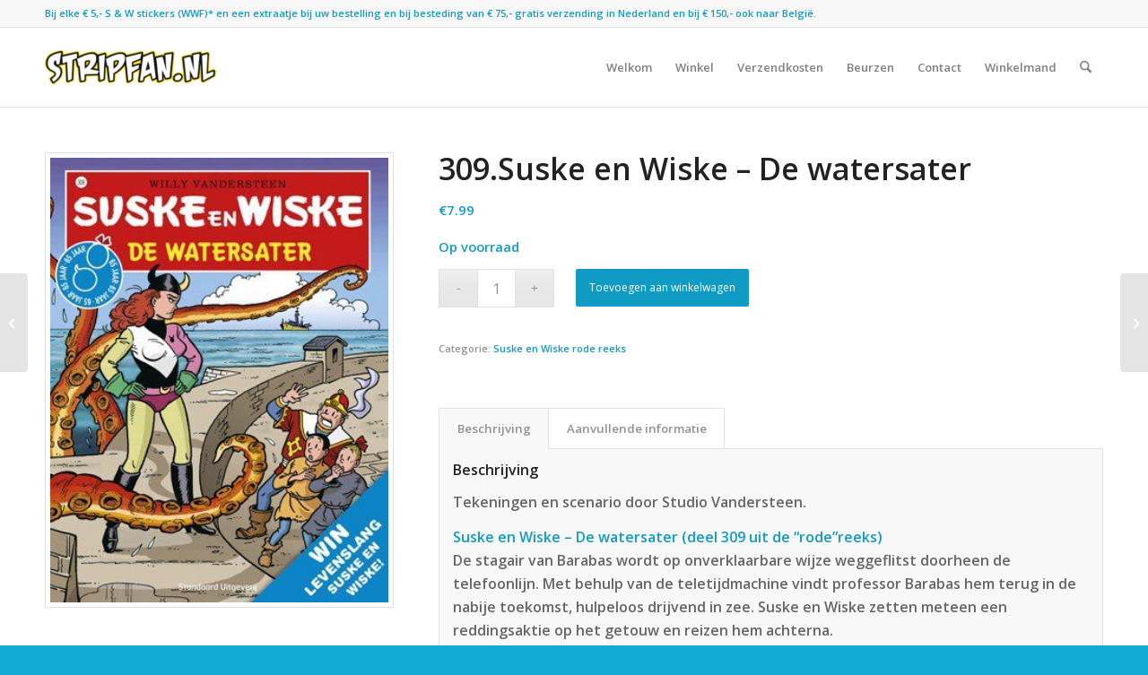

--- FILE ---
content_type: text/html; charset=UTF-8
request_url: https://www.stripfan.nl/product/309-suske-en-wiske-de-watersater/
body_size: 14419
content:
<!DOCTYPE html>
<html lang="nl-NL" class="html_stretched responsive av-preloader-disabled  html_header_top html_logo_left html_main_nav_header html_menu_right html_slim html_header_sticky html_header_shrinking html_header_topbar_active html_mobile_menu_phone html_header_searchicon html_content_align_center html_header_unstick_top_disabled html_header_stretch_disabled html_av-overlay-side html_av-overlay-side-classic html_av-submenu-noclone html_entry_id_2619 av-cookies-no-cookie-consent av-no-preview av-default-lightbox html_text_menu_active av-mobile-menu-switch-default">
<head>
<meta charset="UTF-8" />
<meta name="robots" content="index, follow" />


<!-- mobile setting -->
<meta name="viewport" content="width=device-width, initial-scale=1">

<!-- Scripts/CSS and wp_head hook -->
<title>309.Suske en Wiske &#8211; De watersater &#8211; Stripfan</title>
<meta name='robots' content='max-image-preview:large' />
<style type="text/css">@font-face { font-family: 'star'; src: url('https://www.stripfan.nl/wp-content/plugins/woocommerce/assets/fonts/star.eot'); src: url('https://www.stripfan.nl/wp-content/plugins/woocommerce/assets/fonts/star.eot?#iefix') format('embedded-opentype'), 	  url('https://www.stripfan.nl/wp-content/plugins/woocommerce/assets/fonts/star.woff') format('woff'), 	  url('https://www.stripfan.nl/wp-content/plugins/woocommerce/assets/fonts/star.ttf') format('truetype'), 	  url('https://www.stripfan.nl/wp-content/plugins/woocommerce/assets/fonts/star.svg#star') format('svg'); font-weight: normal; font-style: normal;  } @font-face { font-family: 'WooCommerce'; src: url('https://www.stripfan.nl/wp-content/plugins/woocommerce/assets/fonts/WooCommerce.eot'); src: url('https://www.stripfan.nl/wp-content/plugins/woocommerce/assets/fonts/WooCommerce.eot?#iefix') format('embedded-opentype'), 	  url('https://www.stripfan.nl/wp-content/plugins/woocommerce/assets/fonts/WooCommerce.woff') format('woff'), 	  url('https://www.stripfan.nl/wp-content/plugins/woocommerce/assets/fonts/WooCommerce.ttf') format('truetype'), 	  url('https://www.stripfan.nl/wp-content/plugins/woocommerce/assets/fonts/WooCommerce.svg#WooCommerce') format('svg'); font-weight: normal; font-style: normal;  } </style><link rel="alternate" type="application/rss+xml" title="Stripfan &raquo; feed" href="https://www.stripfan.nl/feed/" />
<link rel="alternate" type="application/rss+xml" title="Stripfan &raquo; reacties feed" href="https://www.stripfan.nl/comments/feed/" />
<link rel="alternate" title="oEmbed (JSON)" type="application/json+oembed" href="https://www.stripfan.nl/wp-json/oembed/1.0/embed?url=https%3A%2F%2Fwww.stripfan.nl%2Fproduct%2F309-suske-en-wiske-de-watersater%2F" />
<link rel="alternate" title="oEmbed (XML)" type="text/xml+oembed" href="https://www.stripfan.nl/wp-json/oembed/1.0/embed?url=https%3A%2F%2Fwww.stripfan.nl%2Fproduct%2F309-suske-en-wiske-de-watersater%2F&#038;format=xml" />
		<!-- This site uses the Google Analytics by ExactMetrics plugin v8.11.1 - Using Analytics tracking - https://www.exactmetrics.com/ -->
		<!-- Opmerking: ExactMetrics is momenteel niet geconfigureerd op deze site. De site eigenaar moet authenticeren met Google Analytics in de ExactMetrics instellingen scherm. -->
					<!-- No tracking code set -->
				<!-- / Google Analytics by ExactMetrics -->
		<style id='wp-img-auto-sizes-contain-inline-css' type='text/css'>
img:is([sizes=auto i],[sizes^="auto," i]){contain-intrinsic-size:3000px 1500px}
/*# sourceURL=wp-img-auto-sizes-contain-inline-css */
</style>
<style id='woocommerce-inline-inline-css' type='text/css'>
.woocommerce form .form-row .required { visibility: visible; }
/*# sourceURL=woocommerce-inline-inline-css */
</style>
<link rel='stylesheet' id='mollie-applepaydirect-css' href='https://www.stripfan.nl/wp-content/plugins/mollie-payments-for-woocommerce/public/css/mollie-applepaydirect.min.css?ver=1768824837' type='text/css' media='screen' />
<link rel='stylesheet' id='avia-merged-styles-css' href='https://www.stripfan.nl/wp-content/uploads/dynamic_avia/avia-merged-styles-10ebcf59077e1639ffd7e2fa554f7d20---69724aad7adc8.css' type='text/css' media='all' />
<script type="text/javascript" src="https://www.stripfan.nl/wp-includes/js/jquery/jquery.min.js?ver=3.7.1" id="jquery-core-js"></script>
<script type="text/javascript" src="https://www.stripfan.nl/wp-includes/js/jquery/jquery-migrate.min.js?ver=3.4.1" id="jquery-migrate-js"></script>
<script type="text/javascript" src="https://www.stripfan.nl/wp-content/plugins/woocommerce/assets/js/js-cookie/js.cookie.min.js?ver=2.1.4-wc.10.4.3" id="wc-js-cookie-js" defer="defer" data-wp-strategy="defer"></script>
<script type="text/javascript" id="wc-cart-fragments-js-extra">
/* <![CDATA[ */
var wc_cart_fragments_params = {"ajax_url":"/wp-admin/admin-ajax.php","wc_ajax_url":"/?wc-ajax=%%endpoint%%","cart_hash_key":"wc_cart_hash_cf00eb2799cc39601ab0a4f27002e42c","fragment_name":"wc_fragments_cf00eb2799cc39601ab0a4f27002e42c","request_timeout":"5000"};
//# sourceURL=wc-cart-fragments-js-extra
/* ]]> */
</script>
<script type="text/javascript" src="https://www.stripfan.nl/wp-content/plugins/woocommerce/assets/js/frontend/cart-fragments.min.js?ver=10.4.3" id="wc-cart-fragments-js" defer="defer" data-wp-strategy="defer"></script>
<script type="text/javascript" src="https://www.stripfan.nl/wp-content/plugins/woocommerce/assets/js/jquery-blockui/jquery.blockUI.min.js?ver=2.7.0-wc.10.4.3" id="wc-jquery-blockui-js" defer="defer" data-wp-strategy="defer"></script>
<script type="text/javascript" id="wc-add-to-cart-js-extra">
/* <![CDATA[ */
var wc_add_to_cart_params = {"ajax_url":"/wp-admin/admin-ajax.php","wc_ajax_url":"/?wc-ajax=%%endpoint%%","i18n_view_cart":"Bekijk winkelwagen","cart_url":"https://www.stripfan.nl/winkelmand/","is_cart":"","cart_redirect_after_add":"no"};
//# sourceURL=wc-add-to-cart-js-extra
/* ]]> */
</script>
<script type="text/javascript" src="https://www.stripfan.nl/wp-content/plugins/woocommerce/assets/js/frontend/add-to-cart.min.js?ver=10.4.3" id="wc-add-to-cart-js" defer="defer" data-wp-strategy="defer"></script>
<script type="text/javascript" id="wc-single-product-js-extra">
/* <![CDATA[ */
var wc_single_product_params = {"i18n_required_rating_text":"Selecteer een waardering","i18n_rating_options":["1 van de 5 sterren","2 van de 5 sterren","3 van de 5 sterren","4 van de 5 sterren","5 van de 5 sterren"],"i18n_product_gallery_trigger_text":"Afbeeldinggalerij in volledig scherm bekijken","review_rating_required":"yes","flexslider":{"rtl":false,"animation":"slide","smoothHeight":true,"directionNav":false,"controlNav":"thumbnails","slideshow":false,"animationSpeed":500,"animationLoop":false,"allowOneSlide":false},"zoom_enabled":"","zoom_options":[],"photoswipe_enabled":"","photoswipe_options":{"shareEl":false,"closeOnScroll":false,"history":false,"hideAnimationDuration":0,"showAnimationDuration":0},"flexslider_enabled":""};
//# sourceURL=wc-single-product-js-extra
/* ]]> */
</script>
<script type="text/javascript" src="https://www.stripfan.nl/wp-content/plugins/woocommerce/assets/js/frontend/single-product.min.js?ver=10.4.3" id="wc-single-product-js" defer="defer" data-wp-strategy="defer"></script>
<script type="text/javascript" id="woocommerce-js-extra">
/* <![CDATA[ */
var woocommerce_params = {"ajax_url":"/wp-admin/admin-ajax.php","wc_ajax_url":"/?wc-ajax=%%endpoint%%","i18n_password_show":"Wachtwoord weergeven","i18n_password_hide":"Wachtwoord verbergen"};
//# sourceURL=woocommerce-js-extra
/* ]]> */
</script>
<script type="text/javascript" src="https://www.stripfan.nl/wp-content/plugins/woocommerce/assets/js/frontend/woocommerce.min.js?ver=10.4.3" id="woocommerce-js" defer="defer" data-wp-strategy="defer"></script>
<script type="text/javascript" id="enhanced-ecommerce-google-analytics-js-extra">
/* <![CDATA[ */
var ConvAioGlobal = {"nonce":"e98aaca02e"};
//# sourceURL=enhanced-ecommerce-google-analytics-js-extra
/* ]]> */
</script>
<script data-cfasync="false" data-no-optimize="1" data-pagespeed-no-defer type="text/javascript" src="https://www.stripfan.nl/wp-content/plugins/enhanced-e-commerce-for-woocommerce-store/public/js/con-gtm-google-analytics.js?ver=7.2.15" id="enhanced-ecommerce-google-analytics-js"></script>
<script data-cfasync="false" data-no-optimize="1" data-pagespeed-no-defer type="text/javascript" id="enhanced-ecommerce-google-analytics-js-after">
/* <![CDATA[ */
tvc_smd={"tvc_wcv":"10.4.3","tvc_wpv":"6.9","tvc_eev":"7.2.15","tvc_sub_data":{"sub_id":"81641","cu_id":"66321","pl_id":"1","ga_tra_option":"","ga_property_id":"","ga_measurement_id":"","ga_ads_id":"","ga_gmc_id":"","ga_gmc_id_p":"","op_gtag_js":"0","op_en_e_t":"0","op_rm_t_t":"0","op_dy_rm_t_t":"0","op_li_ga_wi_ads":"0","gmc_is_product_sync":"0","gmc_is_site_verified":"0","gmc_is_domain_claim":"0","gmc_product_count":"0","fb_pixel_id":""}};
//# sourceURL=enhanced-ecommerce-google-analytics-js-after
/* ]]> */
</script>
<script type="text/javascript" src="https://www.stripfan.nl/wp-content/uploads/dynamic_avia/avia-head-scripts-4eef96767e7ec578c4dcc5eae96076c2---69724aad8e44f.js" id="avia-head-scripts-js"></script>
<link rel="https://api.w.org/" href="https://www.stripfan.nl/wp-json/" /><link rel="alternate" title="JSON" type="application/json" href="https://www.stripfan.nl/wp-json/wp/v2/product/2619" /><link rel="EditURI" type="application/rsd+xml" title="RSD" href="https://www.stripfan.nl/xmlrpc.php?rsd" />
<meta name="generator" content="WordPress 6.9" />
<meta name="generator" content="WooCommerce 10.4.3" />
<link rel="canonical" href="https://www.stripfan.nl/product/309-suske-en-wiske-de-watersater/" />
<link rel='shortlink' href='https://www.stripfan.nl/?p=2619' />


<!--[if lt IE 9]><script src="https://www.stripfan.nl/wp-content/themes/enfold/js/html5shiv.js"></script><![endif]--><link rel="profile" href="https://gmpg.org/xfn/11" />
<link rel="alternate" type="application/rss+xml" title="Stripfan RSS2 Feed" href="https://www.stripfan.nl/feed/" />
<link rel="pingback" href="https://www.stripfan.nl/xmlrpc.php" />
	<noscript><style>.woocommerce-product-gallery{ opacity: 1 !important; }</style></noscript>
	        <script data-cfasync="false" data-no-optimize="1" data-pagespeed-no-defer>
            var tvc_lc = 'EUR';
        </script>
        <script data-cfasync="false" data-no-optimize="1" data-pagespeed-no-defer>
            var tvc_lc = 'EUR';
        </script>
<script data-cfasync="false" data-pagespeed-no-defer>
      window.dataLayer = window.dataLayer || [];
      dataLayer.push({"event":"begin_datalayer","conv_track_email":"1","conv_track_phone":"1","conv_track_address":"1","conv_track_page_scroll":"1","conv_track_file_download":"1","conv_track_author":"1","conv_track_signup":"1","conv_track_signin":"1"});
    </script>    <!-- Google Tag Manager by Conversios-->
    <script>
      (function(w, d, s, l, i) {
        w[l] = w[l] || [];
        w[l].push({
          'gtm.start': new Date().getTime(),
          event: 'gtm.js'
        });
        var f = d.getElementsByTagName(s)[0],
          j = d.createElement(s),
          dl = l != 'dataLayer' ? '&l=' + l : '';
        j.async = true;
        j.src =
          'https://www.googletagmanager.com/gtm.js?id=' + i + dl;
        f.parentNode.insertBefore(j, f);
      })(window, document, 'script', 'dataLayer', 'GTM-K7X94DG');
    </script>
    <!-- End Google Tag Manager -->
      <script>
      (window.gaDevIds = window.gaDevIds || []).push('5CDcaG');
    </script>
          <script data-cfasync="false" data-no-optimize="1" data-pagespeed-no-defer>
            var tvc_lc = 'EUR';
        </script>
        <script data-cfasync="false" data-no-optimize="1" data-pagespeed-no-defer>
            var tvc_lc = 'EUR';
        </script>

<!-- To speed up the rendering and to display the site as fast as possible to the user we include some styles and scripts for above the fold content inline -->
<script type="text/javascript">'use strict';var avia_is_mobile=!1;if(/Android|webOS|iPhone|iPad|iPod|BlackBerry|IEMobile|Opera Mini/i.test(navigator.userAgent)&&'ontouchstart' in document.documentElement){avia_is_mobile=!0;document.documentElement.className+=' avia_mobile '}
else{document.documentElement.className+=' avia_desktop '};document.documentElement.className+=' js_active ';(function(){var e=['-webkit-','-moz-','-ms-',''],n='',o=!1,a=!1;for(var t in e){if(e[t]+'transform' in document.documentElement.style){o=!0;n=e[t]+'transform'};if(e[t]+'perspective' in document.documentElement.style){a=!0}};if(o){document.documentElement.className+=' avia_transform '};if(a){document.documentElement.className+=' avia_transform3d '};if(typeof document.getElementsByClassName=='function'&&typeof document.documentElement.getBoundingClientRect=='function'&&avia_is_mobile==!1){if(n&&window.innerHeight>0){setTimeout(function(){var e=0,o={},a=0,t=document.getElementsByClassName('av-parallax'),i=window.pageYOffset||document.documentElement.scrollTop;for(e=0;e<t.length;e++){t[e].style.top='0px';o=t[e].getBoundingClientRect();a=Math.ceil((window.innerHeight+i-o.top)*0.3);t[e].style[n]='translate(0px, '+a+'px)';t[e].style.top='auto';t[e].className+=' enabled-parallax '}},50)}}})();</script><style type="text/css">
		@font-face {font-family: 'entypo-fontello-enfold'; font-weight: normal; font-style: normal; font-display: auto;
		src: url('https://www.stripfan.nl/wp-content/themes/enfold/config-templatebuilder/avia-template-builder/assets/fonts/entypo-fontello-enfold/entypo-fontello-enfold.woff2') format('woff2'),
		url('https://www.stripfan.nl/wp-content/themes/enfold/config-templatebuilder/avia-template-builder/assets/fonts/entypo-fontello-enfold/entypo-fontello-enfold.woff') format('woff'),
		url('https://www.stripfan.nl/wp-content/themes/enfold/config-templatebuilder/avia-template-builder/assets/fonts/entypo-fontello-enfold/entypo-fontello-enfold.ttf') format('truetype'),
		url('https://www.stripfan.nl/wp-content/themes/enfold/config-templatebuilder/avia-template-builder/assets/fonts/entypo-fontello-enfold/entypo-fontello-enfold.svg#entypo-fontello-enfold') format('svg'),
		url('https://www.stripfan.nl/wp-content/themes/enfold/config-templatebuilder/avia-template-builder/assets/fonts/entypo-fontello-enfold/entypo-fontello-enfold.eot'),
		url('https://www.stripfan.nl/wp-content/themes/enfold/config-templatebuilder/avia-template-builder/assets/fonts/entypo-fontello-enfold/entypo-fontello-enfold.eot?#iefix') format('embedded-opentype');
		}

		#top .avia-font-entypo-fontello-enfold, body .avia-font-entypo-fontello-enfold, html body [data-av_iconfont='entypo-fontello-enfold']:before{ font-family: 'entypo-fontello-enfold'; }
		
		@font-face {font-family: 'entypo-fontello'; font-weight: normal; font-style: normal; font-display: auto;
		src: url('https://www.stripfan.nl/wp-content/themes/enfold/config-templatebuilder/avia-template-builder/assets/fonts/entypo-fontello/entypo-fontello.woff2') format('woff2'),
		url('https://www.stripfan.nl/wp-content/themes/enfold/config-templatebuilder/avia-template-builder/assets/fonts/entypo-fontello/entypo-fontello.woff') format('woff'),
		url('https://www.stripfan.nl/wp-content/themes/enfold/config-templatebuilder/avia-template-builder/assets/fonts/entypo-fontello/entypo-fontello.ttf') format('truetype'),
		url('https://www.stripfan.nl/wp-content/themes/enfold/config-templatebuilder/avia-template-builder/assets/fonts/entypo-fontello/entypo-fontello.svg#entypo-fontello') format('svg'),
		url('https://www.stripfan.nl/wp-content/themes/enfold/config-templatebuilder/avia-template-builder/assets/fonts/entypo-fontello/entypo-fontello.eot'),
		url('https://www.stripfan.nl/wp-content/themes/enfold/config-templatebuilder/avia-template-builder/assets/fonts/entypo-fontello/entypo-fontello.eot?#iefix') format('embedded-opentype');
		}

		#top .avia-font-entypo-fontello, body .avia-font-entypo-fontello, html body [data-av_iconfont='entypo-fontello']:before{ font-family: 'entypo-fontello'; }
		</style>

<!--
Debugging Info for Theme support: 

Theme: Enfold
Version: 7.1.3
Installed: enfold
AviaFramework Version: 5.6
AviaBuilder Version: 6.0
aviaElementManager Version: 1.0.1
ML:256-PU:57-PLA:19
WP:6.9
Compress: CSS:all theme files - JS:all theme files
Updates: disabled
PLAu:16
-->
<link rel='stylesheet' id='wc-blocks-style-css' href='https://www.stripfan.nl/wp-content/plugins/woocommerce/assets/client/blocks/wc-blocks.css?ver=wc-10.4.3' type='text/css' media='all' />
</head>

<body id="top" class="wp-singular product-template-default single single-product postid-2619 wp-theme-enfold stretched rtl_columns av-curtain-numeric open_sans  theme-enfold woocommerce woocommerce-page woocommerce-no-js post-type-product product_type-simple product_cat-suske-en-wiske-67-356 avia-responsive-images-support avia-woocommerce-30" itemscope="itemscope" itemtype="https://schema.org/WebPage" >

	    <!-- Google Tag Manager (noscript) conversios -->
    <noscript><iframe src="https://www.googletagmanager.com/ns.html?id=GTM-K7X94DG" height="0" width="0" style="display:none;visibility:hidden"></iframe></noscript>
    <!-- End Google Tag Manager (noscript) conversios -->
    
	<div id='wrap_all'>

	
<header id='header' class='all_colors header_color light_bg_color  av_header_top av_logo_left av_main_nav_header av_menu_right av_slim av_header_sticky av_header_shrinking av_header_stretch_disabled av_mobile_menu_phone av_header_searchicon av_header_unstick_top_disabled av_bottom_nav_disabled  av_alternate_logo_active av_header_border_disabled' aria-label="Header" data-av_shrink_factor='50' role="banner" itemscope="itemscope" itemtype="https://schema.org/WPHeader" >

		<div id='header_meta' class='container_wrap container_wrap_meta  av_phone_active_left av_extra_header_active av_entry_id_2619'>

			      <div class='container'>
			      <div class='phone-info '><div><strong> Bij elke € 5,- S & W stickers (WWF)* en een extraatje bij uw bestelling en bij besteding van € 75,- gratis verzending in Nederland en bij € 150,- ook naar België.<strong></div></div>			      </div>
		</div>

		<div  id='header_main' class='container_wrap container_wrap_logo'>

        <ul  class = 'menu-item cart_dropdown ' data-success='is toegevoegd aan de winkelwagen'><li class="cart_dropdown_first"><a class='cart_dropdown_link avia-svg-icon avia-font-svg_entypo-fontello' href='https://www.stripfan.nl/winkelmand/'><div class="av-cart-container" data-av_svg_icon='basket' data-av_iconset='svg_entypo-fontello'><svg version="1.1" xmlns="http://www.w3.org/2000/svg" width="29" height="32" viewBox="0 0 29 32" preserveAspectRatio="xMidYMid meet" aria-labelledby='av-svg-title-1' aria-describedby='av-svg-desc-1' role="graphics-symbol" aria-hidden="true">
<title id='av-svg-title-1'>Winkelwagen</title>
<desc id='av-svg-desc-1'>Winkelwagen</desc>
<path d="M4.8 27.2q0-1.28 0.96-2.24t2.24-0.96q1.344 0 2.272 0.96t0.928 2.24q0 1.344-0.928 2.272t-2.272 0.928q-1.28 0-2.24-0.928t-0.96-2.272zM20.8 27.2q0-1.28 0.96-2.24t2.24-0.96q1.344 0 2.272 0.96t0.928 2.24q0 1.344-0.928 2.272t-2.272 0.928q-1.28 0-2.24-0.928t-0.96-2.272zM10.496 19.648q-1.152 0.32-1.088 0.736t1.408 0.416h17.984v2.432q0 0.64-0.64 0.64h-20.928q-0.64 0-0.64-0.64v-2.432l-0.32-1.472-3.136-14.528h-3.136v-2.56q0-0.64 0.64-0.64h4.992q0.64 0 0.64 0.64v2.752h22.528v8.768q0 0.704-0.576 0.832z"></path>
</svg></div><span class='av-cart-counter '>0</span><span class="avia_hidden_link_text">Winkelwagen</span></a><!--<span class='cart_subtotal'><span class="woocommerce-Price-amount amount"><bdi><span class="woocommerce-Price-currencySymbol">&euro;</span>0.00</bdi></span></span>--><div class="dropdown_widget dropdown_widget_cart"><div class="avia-arrow"></div><div class="widget_shopping_cart_content"></div></div></li></ul><div class='container av-logo-container'><div class='inner-container'><span class='logo avia-standard-logo'><a href='https://www.stripfan.nl/' class='' aria-label='Stripfan' ><img src="https://www.stripfan.nl/wp-content/uploads/2020/10/stripfan-lofo-340-156-300x138.png" height="100" width="300" alt='Stripfan' title='' /></a></span><nav class='main_menu' data-selectname='Selecteer een pagina'  role="navigation" itemscope="itemscope" itemtype="https://schema.org/SiteNavigationElement" ><div class="avia-menu av-main-nav-wrap"><ul role="menu" class="menu av-main-nav" id="avia-menu"><li role="menuitem" id="menu-item-2837" class="menu-item menu-item-type-post_type menu-item-object-page menu-item-home menu-item-top-level menu-item-top-level-1"><a href="https://www.stripfan.nl/" itemprop="url" tabindex="0"><span class="avia-bullet"></span><span class="avia-menu-text">Welkom</span><span class="avia-menu-fx"><span class="avia-arrow-wrap"><span class="avia-arrow"></span></span></span></a></li>
<li role="menuitem" id="menu-item-6633" class="menu-item menu-item-type-post_type menu-item-object-page current_page_parent menu-item-top-level menu-item-top-level-2"><a href="https://www.stripfan.nl/winkel/" itemprop="url" tabindex="0"><span class="avia-bullet"></span><span class="avia-menu-text">Winkel</span><span class="avia-menu-fx"><span class="avia-arrow-wrap"><span class="avia-arrow"></span></span></span></a></li>
<li role="menuitem" id="menu-item-2838" class="menu-item menu-item-type-post_type menu-item-object-page menu-item-top-level menu-item-top-level-3"><a href="https://www.stripfan.nl/verzendkosten/" itemprop="url" tabindex="0"><span class="avia-bullet"></span><span class="avia-menu-text">Verzendkosten</span><span class="avia-menu-fx"><span class="avia-arrow-wrap"><span class="avia-arrow"></span></span></span></a></li>
<li role="menuitem" id="menu-item-2839" class="menu-item menu-item-type-post_type menu-item-object-page menu-item-top-level menu-item-top-level-4"><a href="https://www.stripfan.nl/beurzen/" itemprop="url" tabindex="0"><span class="avia-bullet"></span><span class="avia-menu-text">Beurzen</span><span class="avia-menu-fx"><span class="avia-arrow-wrap"><span class="avia-arrow"></span></span></span></a></li>
<li role="menuitem" id="menu-item-1952" class="menu-item menu-item-type-post_type menu-item-object-page menu-item-top-level menu-item-top-level-5"><a href="https://www.stripfan.nl/contact/" itemprop="url" tabindex="0"><span class="avia-bullet"></span><span class="avia-menu-text">Contact</span><span class="avia-menu-fx"><span class="avia-arrow-wrap"><span class="avia-arrow"></span></span></span></a></li>
<li role="menuitem" id="menu-item-2840" class="menu-item menu-item-type-post_type menu-item-object-page menu-item-top-level menu-item-top-level-6"><a href="https://www.stripfan.nl/winkelmand/" itemprop="url" tabindex="0"><span class="avia-bullet"></span><span class="avia-menu-text">Winkelmand</span><span class="avia-menu-fx"><span class="avia-arrow-wrap"><span class="avia-arrow"></span></span></span></a></li>
<li id="menu-item-search" class="noMobile menu-item menu-item-search-dropdown menu-item-avia-special" role="menuitem"><a class="avia-svg-icon avia-font-svg_entypo-fontello" aria-label="Zoek" href="?s=" rel="nofollow" title="Klik om het zoekinvoerveld te openen" data-avia-search-tooltip="
&lt;search&gt;
	&lt;form role=&quot;search&quot; action=&quot;https://www.stripfan.nl/&quot; id=&quot;searchform&quot; method=&quot;get&quot; class=&quot;&quot;&gt;
		&lt;div&gt;
&lt;span class=&#039;av_searchform_search avia-svg-icon avia-font-svg_entypo-fontello&#039; data-av_svg_icon=&#039;search&#039; data-av_iconset=&#039;svg_entypo-fontello&#039;&gt;&lt;svg version=&quot;1.1&quot; xmlns=&quot;http://www.w3.org/2000/svg&quot; width=&quot;25&quot; height=&quot;32&quot; viewBox=&quot;0 0 25 32&quot; preserveAspectRatio=&quot;xMidYMid meet&quot; aria-labelledby=&#039;av-svg-title-2&#039; aria-describedby=&#039;av-svg-desc-2&#039; role=&quot;graphics-symbol&quot; aria-hidden=&quot;true&quot;&gt;
&lt;title id=&#039;av-svg-title-2&#039;&gt;Search&lt;/title&gt;
&lt;desc id=&#039;av-svg-desc-2&#039;&gt;Search&lt;/desc&gt;
&lt;path d=&quot;M24.704 24.704q0.96 1.088 0.192 1.984l-1.472 1.472q-1.152 1.024-2.176 0l-6.080-6.080q-2.368 1.344-4.992 1.344-4.096 0-7.136-3.040t-3.040-7.136 2.88-7.008 6.976-2.912 7.168 3.040 3.072 7.136q0 2.816-1.472 5.184zM3.008 13.248q0 2.816 2.176 4.992t4.992 2.176 4.832-2.016 2.016-4.896q0-2.816-2.176-4.96t-4.992-2.144-4.832 2.016-2.016 4.832z&quot;&gt;&lt;/path&gt;
&lt;/svg&gt;&lt;/span&gt;			&lt;input type=&quot;submit&quot; value=&quot;&quot; id=&quot;searchsubmit&quot; class=&quot;button&quot; title=&quot;Voer ten minste 3 tekens in om zoekresultaten in een vervolgkeuzelijst weer te geven of klik om naar de pagina met zoekresultaten te gaan om alle resultaten weer te geven&quot; /&gt;
			&lt;input type=&quot;search&quot; id=&quot;s&quot; name=&quot;s&quot; value=&quot;&quot; aria-label=&#039;Zoek&#039; placeholder=&#039;Zoek&#039; required /&gt;
		&lt;/div&gt;
	&lt;/form&gt;
&lt;/search&gt;
" data-av_svg_icon='search' data-av_iconset='svg_entypo-fontello'><svg version="1.1" xmlns="http://www.w3.org/2000/svg" width="25" height="32" viewBox="0 0 25 32" preserveAspectRatio="xMidYMid meet" aria-labelledby='av-svg-title-3' aria-describedby='av-svg-desc-3' role="graphics-symbol" aria-hidden="true">
<title id='av-svg-title-3'>Klik om het zoekinvoerveld te openen</title>
<desc id='av-svg-desc-3'>Klik om het zoekinvoerveld te openen</desc>
<path d="M24.704 24.704q0.96 1.088 0.192 1.984l-1.472 1.472q-1.152 1.024-2.176 0l-6.080-6.080q-2.368 1.344-4.992 1.344-4.096 0-7.136-3.040t-3.040-7.136 2.88-7.008 6.976-2.912 7.168 3.040 3.072 7.136q0 2.816-1.472 5.184zM3.008 13.248q0 2.816 2.176 4.992t4.992 2.176 4.832-2.016 2.016-4.896q0-2.816-2.176-4.96t-4.992-2.144-4.832 2.016-2.016 4.832z"></path>
</svg><span class="avia_hidden_link_text">Zoek</span></a></li><li class="av-burger-menu-main menu-item-avia-special " role="menuitem">
	        			<a href="#" aria-label="Menu" aria-hidden="false">
							<span class="av-hamburger av-hamburger--spin av-js-hamburger">
								<span class="av-hamburger-box">
						          <span class="av-hamburger-inner"></span>
						          <strong>Menu</strong>
								</span>
							</span>
							<span class="avia_hidden_link_text">Menu</span>
						</a>
	        		   </li></ul></div></nav></div> </div> 
		<!-- end container_wrap-->
		</div>
<div class="header_bg"></div>
<!-- end header -->
</header>

	<div id='main' class='all_colors' data-scroll-offset='88'>

	
	<div class='container_wrap container_wrap_first main_color sidebar_right template-shop shop_columns_3'><div class="container">
					
			<div class="woocommerce-notices-wrapper"></div><div id="product-2619" class="product type-product post-2619 status-publish first instock product_cat-suske-en-wiske-67-356 has-post-thumbnail taxable shipping-taxable purchasable product-type-simple">

	<div class=" single-product-main-image alpha"><div class="woocommerce-product-gallery woocommerce-product-gallery--with-images woocommerce-product-gallery--columns-4 images" data-columns="4" style="opacity: 0; transition: opacity .25s ease-in-out;">
	<div class="woocommerce-product-gallery__wrapper">
		<a href="https://www.stripfan.nl/wp-content/uploads/2017/09/309-Suske-en-Wiske-De-Watersater.jpg" data-srcset="https://www.stripfan.nl/wp-content/uploads/2017/09/309-Suske-en-Wiske-De-Watersater.jpg 325w, https://www.stripfan.nl/wp-content/uploads/2017/09/309-Suske-en-Wiske-De-Watersater-300x394.jpg 300w, https://www.stripfan.nl/wp-content/uploads/2017/09/309-Suske-en-Wiske-De-Watersater-228x300.jpg 228w" data-sizes="(max-width: 325px) 100vw, 325px" class='' title='' rel='prettyPhoto[product-gallery]'><img width="325" height="427" src="https://www.stripfan.nl/wp-content/uploads/2017/09/309-Suske-en-Wiske-De-Watersater.jpg" class="attachment-shop_single size-shop_single" alt="" decoding="async" srcset="https://www.stripfan.nl/wp-content/uploads/2017/09/309-Suske-en-Wiske-De-Watersater.jpg 325w, https://www.stripfan.nl/wp-content/uploads/2017/09/309-Suske-en-Wiske-De-Watersater-300x394.jpg 300w, https://www.stripfan.nl/wp-content/uploads/2017/09/309-Suske-en-Wiske-De-Watersater-228x300.jpg 228w" sizes="(max-width: 325px) 100vw, 325px" /></a><div class="thumbnails"></div>	</div>
</div>
<aside class='sidebar sidebar_sidebar_right   alpha units' aria-label="Zijbalk"  role="complementary" itemscope="itemscope" itemtype="https://schema.org/WPSideBar" ><div class="inner_sidebar extralight-border"></div></aside></div><div class="single-product-summary">
	<div class="summary entry-summary">
		<h1 class="product_title entry-title">309.Suske en Wiske &#8211; De watersater</h1><p class="price"><span class="woocommerce-Price-amount amount"><bdi><span class="woocommerce-Price-currencySymbol">&euro;</span>7.99</bdi></span></p>
<p class="stock in-stock">Op voorraad</p>

	
	<form class="cart" action="https://www.stripfan.nl/product/309-suske-en-wiske-de-watersater/" method="post" enctype='multipart/form-data'>
		
		<div class="quantity">
		<label class="screen-reader-text" for="quantity_6973883fdb024">309.Suske en Wiske - De watersater aantal</label>
	<input
		type="number"
				id="quantity_6973883fdb024"
		class="input-text qty text"
		name="quantity"
		value="1"
		aria-label="Productaantal"
				min="1"
					max="15"
							step="1"
			placeholder=""
			inputmode="numeric"
			autocomplete="off"
			/>
	</div>

		<button type="submit" name="add-to-cart" value="2619" class="single_add_to_cart_button button alt">Toevoegen aan winkelwagen</button>

			</form>

	
<div class="product_meta">

	
	
	<span class="posted_in">Categorie: <a href="https://www.stripfan.nl/product-categorie/suske-en-wiske-67-356/" rel="tag">Suske en Wiske rode reeks</a></span>
	
	
</div>
	</div>

	
	<div class="woocommerce-tabs wc-tabs-wrapper">
		<ul class="tabs wc-tabs" role="tablist">
							<li role="presentation" class="description_tab" id="tab-title-description">
					<a href="#tab-description" role="tab" aria-controls="tab-description">
						Beschrijving					</a>
				</li>
							<li role="presentation" class="additional_information_tab" id="tab-title-additional_information">
					<a href="#tab-additional_information" role="tab" aria-controls="tab-additional_information">
						Aanvullende informatie					</a>
				</li>
					</ul>
					<div class="woocommerce-Tabs-panel woocommerce-Tabs-panel--description panel entry-content wc-tab" id="tab-description" role="tabpanel" aria-labelledby="tab-title-description">
				
	<h2>Beschrijving</h2>

<p>Tekeningen en scenario door Studio Vandersteen.</p>
<p><strong>Suske en Wiske &#8211; De watersater (deel 309 uit de &#8220;rode&#8221;reeks)</strong><br />
De stagair van Barabas wordt op onverklaarbare wijze weggeflitst doorheen de telefoonlijn. Met behulp van de teletijdmachine vindt professor Barabas hem terug in de nabije toekomst, hulpeloos drijvend in zee. Suske en Wiske zetten meteen een reddingsaktie op het getouw en reizen hem achterna.</p>
<p>Eenmaal ter plaatse blijkt dat grote delen van Europa door de opwarming van de aarde onder water zijn gelopen. De bevolking kan onder de barre omstandigheden nauwelijks overleven. Zeker als blijkt dat de rijken al het schaarse land kost wat kost in hun bezit willen houden en niet terugdeinzen daar wrede middelen voor te gebruiken. De armen krijgen dan weer hulp van een bizarre militaire organisatie, al zijn ze daar niet onverdeeld gelukkig mee&#8230;</p>
<p>Dit nieuwe Suske en Wiske strip-album is voor het eerst verschenen op 14 juli 2010 bij de Standaard uitgeverij.<br />
Nieuw stripalbum</p>
			</div>
					<div class="woocommerce-Tabs-panel woocommerce-Tabs-panel--additional_information panel entry-content wc-tab" id="tab-additional_information" role="tabpanel" aria-labelledby="tab-title-additional_information">
				
	<h2>Aanvullende informatie</h2>

<table class="woocommerce-product-attributes shop_attributes" aria-label="Productgegevens">
			<tr class="woocommerce-product-attributes-item woocommerce-product-attributes-item--weight">
			<th class="woocommerce-product-attributes-item__label" scope="row">Gewicht</th>
			<td class="woocommerce-product-attributes-item__value">0.185 kg</td>
		</tr>
	</table>
			</div>
		
			</div>

</div></div></div></div><div id="av_section_1" class="avia-section alternate_color avia-section-small  container_wrap fullsize"><div class="container"><div class="template-page content  twelve alpha units"><div class='product_column product_column_4'>
	<section class="related products">

					<h2>Gerelateerde producten</h2>
				<ul class="products columns-4">

			
					<li class="product type-product post-2015 status-publish first instock product_cat-suske-en-wiske-67-356 has-post-thumbnail taxable shipping-taxable purchasable product-type-simple">
	<div class='inner_product main_color wrapped_style noLightbox  av-product-class-'><a href="https://www.stripfan.nl/product/080-suske-en-wiske-de-brullende-berg-nc/" class="woocommerce-LoopProduct-link woocommerce-loop-product__link"><div class="thumbnail_container"><img width="300" height="390" src="https://www.stripfan.nl/wp-content/uploads/2017/07/080-Suske-en-Wiske-De-brullende-berg-Nieuwe-cover-300x390.jpg" class="wp-image-2016 avia-img-lazy-loading-2016 attachment-shop_catalog size-shop_catalog wp-post-image" alt="" decoding="async" loading="lazy" srcset="https://www.stripfan.nl/wp-content/uploads/2017/07/080-Suske-en-Wiske-De-brullende-berg-Nieuwe-cover-300x390.jpg 300w, https://www.stripfan.nl/wp-content/uploads/2017/07/080-Suske-en-Wiske-De-brullende-berg-Nieuwe-cover-416x541.jpg 416w, https://www.stripfan.nl/wp-content/uploads/2017/07/080-Suske-en-Wiske-De-brullende-berg-Nieuwe-cover-231x300.jpg 231w, https://www.stripfan.nl/wp-content/uploads/2017/07/080-Suske-en-Wiske-De-brullende-berg-Nieuwe-cover.jpg 600w" sizes="auto, (max-width: 300px) 100vw, 300px" /><span class="cart-loading"></span></div><div class='inner_product_header'><div class='avia-arrow'></div><div class='inner_product_header_table'><div class='inner_product_header_cell'><h2 class="woocommerce-loop-product__title">080.Suske en Wiske &#8211; De brullende berg (NC) (+ premium)</h2>
	<span class="price"><span class="woocommerce-Price-amount amount"><bdi><span class="woocommerce-Price-currencySymbol">&euro;</span>8.99</bdi></span></span>
</div></div></div></a><div class='avia_cart_buttons '><a href="/product/309-suske-en-wiske-de-watersater/?add-to-cart=2015" aria-describedby="woocommerce_loop_add_to_cart_link_describedby_2015" data-quantity="1" class="button product_type_simple add_to_cart_button ajax_add_to_cart" data-product_id="2015" data-product_sku="" aria-label="Toevoegen aan winkelwagen: &ldquo;080.Suske en Wiske - De brullende berg (NC) (+ premium)&ldquo;" rel="nofollow" data-success_message="&ldquo;080.Suske en Wiske - De brullende berg (NC) (+ premium)&rdquo; is toegevoegd aan je winkelwagen" role="button"><span class="avia-svg-icon avia-font-svg_entypo-fontello" data-av_svg_icon='basket' data-av_iconset='svg_entypo-fontello'><svg version="1.1" xmlns="http://www.w3.org/2000/svg" width="29" height="32" viewBox="0 0 29 32" preserveAspectRatio="xMidYMid meet" aria-labelledby='av-svg-title-4' aria-describedby='av-svg-desc-4' role="graphics-symbol" aria-hidden="true">
<title id='av-svg-title-4'>In winkelwagen</title>
<desc id='av-svg-desc-4'>In winkelwagen</desc>
<path d="M4.8 27.2q0-1.28 0.96-2.24t2.24-0.96q1.344 0 2.272 0.96t0.928 2.24q0 1.344-0.928 2.272t-2.272 0.928q-1.28 0-2.24-0.928t-0.96-2.272zM20.8 27.2q0-1.28 0.96-2.24t2.24-0.96q1.344 0 2.272 0.96t0.928 2.24q0 1.344-0.928 2.272t-2.272 0.928q-1.28 0-2.24-0.928t-0.96-2.272zM10.496 19.648q-1.152 0.32-1.088 0.736t1.408 0.416h17.984v2.432q0 0.64-0.64 0.64h-20.928q-0.64 0-0.64-0.64v-2.432l-0.32-1.472-3.136-14.528h-3.136v-2.56q0-0.64 0.64-0.64h4.992q0.64 0 0.64 0.64v2.752h22.528v8.768q0 0.704-0.576 0.832z"></path>
</svg></span>  Toevoegen aan winkelwagen</a>	<span id="woocommerce_loop_add_to_cart_link_describedby_2015" class="screen-reader-text">
			</span>
<a class="button show_details_button" href="https://www.stripfan.nl/product/080-suske-en-wiske-de-brullende-berg-nc/"><span class="avia-svg-icon avia-font-svg_entypo-fontello" data-av_svg_icon='doc-text' data-av_iconset='svg_entypo-fontello'><svg version="1.1" xmlns="http://www.w3.org/2000/svg" width="22" height="32" viewBox="0 0 22 32" preserveAspectRatio="xMidYMid meet" aria-labelledby='av-svg-title-5' aria-describedby='av-svg-desc-5' role="graphics-symbol" aria-hidden="true">
<title id='av-svg-title-5'>Toon details</title>
<desc id='av-svg-desc-5'>Toon details</desc>
<path d="M6.784 17.344v-2.88h8.96v2.88h-8.96zM19.2 1.6q1.344 0 2.272 0.928t0.928 2.272v22.4q0 1.28-0.928 2.24t-2.272 0.96h-16q-1.28 0-2.24-0.96t-0.96-2.24v-22.4q0-1.344 0.96-2.272t2.24-0.928h16zM19.2 27.2v-22.4h-16v22.4h16zM15.68 8.256v2.816h-8.96v-2.816h8.96zM15.68 20.8v2.816h-8.96v-2.816h8.96z"></path>
</svg></span>  Toon details</a> <span class="button-mini-delimiter"></span></div></div></li>

			
					<li class="product type-product post-2004 status-publish instock product_cat-suske-en-wiske-67-356 has-post-thumbnail taxable shipping-taxable purchasable product-type-simple">
	<div class='inner_product main_color wrapped_style noLightbox  av-product-class-'><a href="https://www.stripfan.nl/product/076-suske-en-wiske-de-ijzeren-schelvis-nc/" class="woocommerce-LoopProduct-link woocommerce-loop-product__link"><div class="thumbnail_container"><img width="300" height="387" src="https://www.stripfan.nl/wp-content/uploads/2017/07/076-Suske-en-Wiske-De-ijzeren-schelvis-Nieuwe-cover-300x387.jpg" class="wp-image-2005 avia-img-lazy-loading-2005 attachment-shop_catalog size-shop_catalog wp-post-image" alt="" decoding="async" loading="lazy" srcset="https://www.stripfan.nl/wp-content/uploads/2017/07/076-Suske-en-Wiske-De-ijzeren-schelvis-Nieuwe-cover-300x387.jpg 300w, https://www.stripfan.nl/wp-content/uploads/2017/07/076-Suske-en-Wiske-De-ijzeren-schelvis-Nieuwe-cover-416x536.jpg 416w, https://www.stripfan.nl/wp-content/uploads/2017/07/076-Suske-en-Wiske-De-ijzeren-schelvis-Nieuwe-cover-233x300.jpg 233w, https://www.stripfan.nl/wp-content/uploads/2017/07/076-Suske-en-Wiske-De-ijzeren-schelvis-Nieuwe-cover.jpg 450w" sizes="auto, (max-width: 300px) 100vw, 300px" /><span class="cart-loading"></span></div><div class='inner_product_header'><div class='avia-arrow'></div><div class='inner_product_header_table'><div class='inner_product_header_cell'><h2 class="woocommerce-loop-product__title">076.Suske en Wiske &#8211; De ijzeren schelvis (NC) (+SW verrassing)</h2>
	<span class="price"><span class="woocommerce-Price-amount amount"><bdi><span class="woocommerce-Price-currencySymbol">&euro;</span>8.99</bdi></span></span>
</div></div></div></a><div class='avia_cart_buttons '><a href="/product/309-suske-en-wiske-de-watersater/?add-to-cart=2004" aria-describedby="woocommerce_loop_add_to_cart_link_describedby_2004" data-quantity="1" class="button product_type_simple add_to_cart_button ajax_add_to_cart" data-product_id="2004" data-product_sku="" aria-label="Toevoegen aan winkelwagen: &ldquo;076.Suske en Wiske - De ijzeren schelvis (NC) (+SW verrassing)&ldquo;" rel="nofollow" data-success_message="&ldquo;076.Suske en Wiske - De ijzeren schelvis (NC) (+SW verrassing)&rdquo; is toegevoegd aan je winkelwagen" role="button"><span class="avia-svg-icon avia-font-svg_entypo-fontello" data-av_svg_icon='basket' data-av_iconset='svg_entypo-fontello'><svg version="1.1" xmlns="http://www.w3.org/2000/svg" width="29" height="32" viewBox="0 0 29 32" preserveAspectRatio="xMidYMid meet" aria-labelledby='av-svg-title-6' aria-describedby='av-svg-desc-6' role="graphics-symbol" aria-hidden="true">
<title id='av-svg-title-6'>In winkelwagen</title>
<desc id='av-svg-desc-6'>In winkelwagen</desc>
<path d="M4.8 27.2q0-1.28 0.96-2.24t2.24-0.96q1.344 0 2.272 0.96t0.928 2.24q0 1.344-0.928 2.272t-2.272 0.928q-1.28 0-2.24-0.928t-0.96-2.272zM20.8 27.2q0-1.28 0.96-2.24t2.24-0.96q1.344 0 2.272 0.96t0.928 2.24q0 1.344-0.928 2.272t-2.272 0.928q-1.28 0-2.24-0.928t-0.96-2.272zM10.496 19.648q-1.152 0.32-1.088 0.736t1.408 0.416h17.984v2.432q0 0.64-0.64 0.64h-20.928q-0.64 0-0.64-0.64v-2.432l-0.32-1.472-3.136-14.528h-3.136v-2.56q0-0.64 0.64-0.64h4.992q0.64 0 0.64 0.64v2.752h22.528v8.768q0 0.704-0.576 0.832z"></path>
</svg></span>  Toevoegen aan winkelwagen</a>	<span id="woocommerce_loop_add_to_cart_link_describedby_2004" class="screen-reader-text">
			</span>
<a class="button show_details_button" href="https://www.stripfan.nl/product/076-suske-en-wiske-de-ijzeren-schelvis-nc/"><span class="avia-svg-icon avia-font-svg_entypo-fontello" data-av_svg_icon='doc-text' data-av_iconset='svg_entypo-fontello'><svg version="1.1" xmlns="http://www.w3.org/2000/svg" width="22" height="32" viewBox="0 0 22 32" preserveAspectRatio="xMidYMid meet" aria-labelledby='av-svg-title-7' aria-describedby='av-svg-desc-7' role="graphics-symbol" aria-hidden="true">
<title id='av-svg-title-7'>Toon details</title>
<desc id='av-svg-desc-7'>Toon details</desc>
<path d="M6.784 17.344v-2.88h8.96v2.88h-8.96zM19.2 1.6q1.344 0 2.272 0.928t0.928 2.272v22.4q0 1.28-0.928 2.24t-2.272 0.96h-16q-1.28 0-2.24-0.96t-0.96-2.24v-22.4q0-1.344 0.96-2.272t2.24-0.928h16zM19.2 27.2v-22.4h-16v22.4h16zM15.68 8.256v2.816h-8.96v-2.816h8.96zM15.68 20.8v2.816h-8.96v-2.816h8.96z"></path>
</svg></span>  Toon details</a> <span class="button-mini-delimiter"></span></div></div></li>

			
					<li class="product type-product post-2031 status-publish instock product_cat-suske-en-wiske-67-356 has-post-thumbnail sale taxable shipping-taxable purchasable product-type-simple">
	<div class='inner_product main_color wrapped_style noLightbox product_on_sale av-product-class-'><a href="https://www.stripfan.nl/product/086-suske-en-wiske-tedere-tronica-nc/" class="woocommerce-LoopProduct-link woocommerce-loop-product__link"><div class="thumbnail_container"><img width="300" height="384" src="https://www.stripfan.nl/wp-content/uploads/2017/07/086-Suske-en-Wiske-Tedere-Tronica-Nieuwe-cover-300x384.jpg" class="wp-image-3640 avia-img-lazy-loading-3640 attachment-shop_catalog size-shop_catalog wp-post-image" alt="" decoding="async" loading="lazy" /><span class="cart-loading"></span></div><div class='inner_product_header'><div class='avia-arrow'></div><div class='inner_product_header_table'><div class='inner_product_header_cell'><h2 class="woocommerce-loop-product__title">086.Suske en Wiske &#8211; Tedere Tronica (NC) (licht beschadigd)</h2>
	<span class="price"><del aria-hidden="true"><span class="woocommerce-Price-amount amount"><bdi><span class="woocommerce-Price-currencySymbol">&euro;</span>7.99</bdi></span></del> <span class="screen-reader-text">Oorspronkelijke prijs was: &euro;7.99.</span><ins aria-hidden="true"><span class="woocommerce-Price-amount amount"><bdi><span class="woocommerce-Price-currencySymbol">&euro;</span>5.99</bdi></span></ins><span class="screen-reader-text">Huidige prijs is: &euro;5.99.</span></span>

	<span class="onsale">Aanbieding!</span>
	</div></div></div></a><div class='avia_cart_buttons '><a href="/product/309-suske-en-wiske-de-watersater/?add-to-cart=2031" aria-describedby="woocommerce_loop_add_to_cart_link_describedby_2031" data-quantity="1" class="button product_type_simple add_to_cart_button ajax_add_to_cart" data-product_id="2031" data-product_sku="" aria-label="Toevoegen aan winkelwagen: &ldquo;086.Suske en Wiske - Tedere Tronica (NC) (licht beschadigd)&ldquo;" rel="nofollow" data-success_message="&ldquo;086.Suske en Wiske - Tedere Tronica (NC) (licht beschadigd)&rdquo; is toegevoegd aan je winkelwagen" role="button"><span class="avia-svg-icon avia-font-svg_entypo-fontello" data-av_svg_icon='basket' data-av_iconset='svg_entypo-fontello'><svg version="1.1" xmlns="http://www.w3.org/2000/svg" width="29" height="32" viewBox="0 0 29 32" preserveAspectRatio="xMidYMid meet" aria-labelledby='av-svg-title-8' aria-describedby='av-svg-desc-8' role="graphics-symbol" aria-hidden="true">
<title id='av-svg-title-8'>In winkelwagen</title>
<desc id='av-svg-desc-8'>In winkelwagen</desc>
<path d="M4.8 27.2q0-1.28 0.96-2.24t2.24-0.96q1.344 0 2.272 0.96t0.928 2.24q0 1.344-0.928 2.272t-2.272 0.928q-1.28 0-2.24-0.928t-0.96-2.272zM20.8 27.2q0-1.28 0.96-2.24t2.24-0.96q1.344 0 2.272 0.96t0.928 2.24q0 1.344-0.928 2.272t-2.272 0.928q-1.28 0-2.24-0.928t-0.96-2.272zM10.496 19.648q-1.152 0.32-1.088 0.736t1.408 0.416h17.984v2.432q0 0.64-0.64 0.64h-20.928q-0.64 0-0.64-0.64v-2.432l-0.32-1.472-3.136-14.528h-3.136v-2.56q0-0.64 0.64-0.64h4.992q0.64 0 0.64 0.64v2.752h22.528v8.768q0 0.704-0.576 0.832z"></path>
</svg></span>  Toevoegen aan winkelwagen</a>	<span id="woocommerce_loop_add_to_cart_link_describedby_2031" class="screen-reader-text">
			</span>
<a class="button show_details_button" href="https://www.stripfan.nl/product/086-suske-en-wiske-tedere-tronica-nc/"><span class="avia-svg-icon avia-font-svg_entypo-fontello" data-av_svg_icon='doc-text' data-av_iconset='svg_entypo-fontello'><svg version="1.1" xmlns="http://www.w3.org/2000/svg" width="22" height="32" viewBox="0 0 22 32" preserveAspectRatio="xMidYMid meet" aria-labelledby='av-svg-title-9' aria-describedby='av-svg-desc-9' role="graphics-symbol" aria-hidden="true">
<title id='av-svg-title-9'>Toon details</title>
<desc id='av-svg-desc-9'>Toon details</desc>
<path d="M6.784 17.344v-2.88h8.96v2.88h-8.96zM19.2 1.6q1.344 0 2.272 0.928t0.928 2.272v22.4q0 1.28-0.928 2.24t-2.272 0.96h-16q-1.28 0-2.24-0.96t-0.96-2.24v-22.4q0-1.344 0.96-2.272t2.24-0.928h16zM19.2 27.2v-22.4h-16v22.4h16zM15.68 8.256v2.816h-8.96v-2.816h8.96zM15.68 20.8v2.816h-8.96v-2.816h8.96z"></path>
</svg></span>  Toon details</a> <span class="button-mini-delimiter"></span></div></div></li>

			
					<li class="product type-product post-1974 status-publish last instock product_cat-suske-en-wiske-67-356 has-post-thumbnail taxable shipping-taxable purchasable product-type-simple">
	<div class='inner_product main_color wrapped_style noLightbox  av-product-class-'><a href="https://www.stripfan.nl/product/068-suske-en-wiske-het-eiland-amoras-nc/" class="woocommerce-LoopProduct-link woocommerce-loop-product__link"><div class="thumbnail_container"><img width="300" height="392" src="https://www.stripfan.nl/wp-content/uploads/2017/07/068-Het-eiland-amoras-Nieuwe-cover-300x392.jpg" class="wp-image-1975 avia-img-lazy-loading-1975 attachment-shop_catalog size-shop_catalog wp-post-image" alt="" decoding="async" loading="lazy" srcset="https://www.stripfan.nl/wp-content/uploads/2017/07/068-Het-eiland-amoras-Nieuwe-cover-300x392.jpg 300w, https://www.stripfan.nl/wp-content/uploads/2017/07/068-Het-eiland-amoras-Nieuwe-cover-416x544.jpg 416w, https://www.stripfan.nl/wp-content/uploads/2017/07/068-Het-eiland-amoras-Nieuwe-cover-230x300.jpg 230w, https://www.stripfan.nl/wp-content/uploads/2017/07/068-Het-eiland-amoras-Nieuwe-cover.jpg 600w" sizes="auto, (max-width: 300px) 100vw, 300px" /><span class="cart-loading"></span></div><div class='inner_product_header'><div class='avia-arrow'></div><div class='inner_product_header_table'><div class='inner_product_header_cell'><h2 class="woocommerce-loop-product__title">068.Suske en Wiske &#8211; Het eiland amoras (NC) (+ SW verrassing)</h2>
	<span class="price"><span class="woocommerce-Price-amount amount"><bdi><span class="woocommerce-Price-currencySymbol">&euro;</span>8.99</bdi></span></span>
</div></div></div></a><div class='avia_cart_buttons '><a href="/product/309-suske-en-wiske-de-watersater/?add-to-cart=1974" aria-describedby="woocommerce_loop_add_to_cart_link_describedby_1974" data-quantity="1" class="button product_type_simple add_to_cart_button ajax_add_to_cart" data-product_id="1974" data-product_sku="" aria-label="Toevoegen aan winkelwagen: &ldquo;068.Suske en Wiske - Het eiland amoras (NC) (+ SW verrassing)&ldquo;" rel="nofollow" data-success_message="&ldquo;068.Suske en Wiske - Het eiland amoras (NC) (+ SW verrassing)&rdquo; is toegevoegd aan je winkelwagen" role="button"><span class="avia-svg-icon avia-font-svg_entypo-fontello" data-av_svg_icon='basket' data-av_iconset='svg_entypo-fontello'><svg version="1.1" xmlns="http://www.w3.org/2000/svg" width="29" height="32" viewBox="0 0 29 32" preserveAspectRatio="xMidYMid meet" aria-labelledby='av-svg-title-10' aria-describedby='av-svg-desc-10' role="graphics-symbol" aria-hidden="true">
<title id='av-svg-title-10'>In winkelwagen</title>
<desc id='av-svg-desc-10'>In winkelwagen</desc>
<path d="M4.8 27.2q0-1.28 0.96-2.24t2.24-0.96q1.344 0 2.272 0.96t0.928 2.24q0 1.344-0.928 2.272t-2.272 0.928q-1.28 0-2.24-0.928t-0.96-2.272zM20.8 27.2q0-1.28 0.96-2.24t2.24-0.96q1.344 0 2.272 0.96t0.928 2.24q0 1.344-0.928 2.272t-2.272 0.928q-1.28 0-2.24-0.928t-0.96-2.272zM10.496 19.648q-1.152 0.32-1.088 0.736t1.408 0.416h17.984v2.432q0 0.64-0.64 0.64h-20.928q-0.64 0-0.64-0.64v-2.432l-0.32-1.472-3.136-14.528h-3.136v-2.56q0-0.64 0.64-0.64h4.992q0.64 0 0.64 0.64v2.752h22.528v8.768q0 0.704-0.576 0.832z"></path>
</svg></span>  Toevoegen aan winkelwagen</a>	<span id="woocommerce_loop_add_to_cart_link_describedby_1974" class="screen-reader-text">
			</span>
<a class="button show_details_button" href="https://www.stripfan.nl/product/068-suske-en-wiske-het-eiland-amoras-nc/"><span class="avia-svg-icon avia-font-svg_entypo-fontello" data-av_svg_icon='doc-text' data-av_iconset='svg_entypo-fontello'><svg version="1.1" xmlns="http://www.w3.org/2000/svg" width="22" height="32" viewBox="0 0 22 32" preserveAspectRatio="xMidYMid meet" aria-labelledby='av-svg-title-11' aria-describedby='av-svg-desc-11' role="graphics-symbol" aria-hidden="true">
<title id='av-svg-title-11'>Toon details</title>
<desc id='av-svg-desc-11'>Toon details</desc>
<path d="M6.784 17.344v-2.88h8.96v2.88h-8.96zM19.2 1.6q1.344 0 2.272 0.928t0.928 2.272v22.4q0 1.28-0.928 2.24t-2.272 0.96h-16q-1.28 0-2.24-0.96t-0.96-2.24v-22.4q0-1.344 0.96-2.272t2.24-0.928h16zM19.2 27.2v-22.4h-16v22.4h16zM15.68 8.256v2.816h-8.96v-2.816h8.96zM15.68 20.8v2.816h-8.96v-2.816h8.96z"></path>
</svg></span>  Toon details</a> <span class="button-mini-delimiter"></span></div></div></li>

			
		</ul>

	</section>
	</div></div>


		
	</div></div>
	
				<div class='container_wrap footer_color' id='footer'>

					<div class='container'>

						<div class='flex_column av_one_half  first el_before_av_one_half'><section id="text-2" class="widget clearfix widget_text"><h3 class="widgettitle">Over deze site</h3>			<div class="textwidget"><p>Werkt iets niet helemaal zoals u dat verwacht, laat het dan ons even weten!</p>
</div>
		<span class="seperator extralight-border"></span></section></div><div class='flex_column av_one_half  el_after_av_one_half el_before_av_one_half '><section id="text-3" class="widget clearfix widget_text"><h3 class="widgettitle">Vind ons</h3>			<div class="textwidget">Magazijn: (afhalen op afspraak)<br />
Engelseweg 159 (zijkant)<br />
5705 AD Helmond <br />
06 43 57 24 93</div>
		<span class="seperator extralight-border"></span></section></div>
					</div>

				<!-- ####### END FOOTER CONTAINER ####### -->
				</div>

	

	
				<footer class='container_wrap socket_color' id='socket'  role="contentinfo" itemscope="itemscope" itemtype="https://schema.org/WPFooter" aria-label="Auteursrecht en bedrijfsinformatie" >
                    <div class='container'>

                        <span class='copyright'>© Copyright - Stripfan </span>

                        
                    </div>

	            <!-- ####### END SOCKET CONTAINER ####### -->
				</footer>


					<!-- end main -->
		</div>

		<a class='avia-post-nav avia-post-prev with-image' href='https://www.stripfan.nl/product/322-suske-en-wiske-de-vliegende-rivier/' title='Link naar: 322.Suske en Wiske &#8211; De vliegende rivier (Herdruk)' aria-label='322.Suske en Wiske &#8211; De vliegende rivier (Herdruk)'><span class="label iconfont avia-svg-icon avia-font-svg_entypo-fontello" data-av_svg_icon='left-open-mini' data-av_iconset='svg_entypo-fontello'><svg version="1.1" xmlns="http://www.w3.org/2000/svg" width="8" height="32" viewBox="0 0 8 32" preserveAspectRatio="xMidYMid meet" aria-labelledby='av-svg-title-12' aria-describedby='av-svg-desc-12' role="graphics-symbol" aria-hidden="true">
<title id='av-svg-title-12'>Link naar: 322.Suske en Wiske &#8211; De vliegende rivier (Herdruk)</title>
<desc id='av-svg-desc-12'>Link naar: 322.Suske en Wiske &#8211; De vliegende rivier (Herdruk)</desc>
<path d="M8.064 21.44q0.832 0.832 0 1.536-0.832 0.832-1.536 0l-6.144-6.208q-0.768-0.768 0-1.6l6.144-6.208q0.704-0.832 1.536 0 0.832 0.704 0 1.536l-4.992 5.504z"></path>
</svg></span><span class="entry-info-wrap"><span class="entry-info"><span class='entry-title'>322.Suske en Wiske &#8211; De vliegende rivier (Herdruk)</span><span class='entry-image'><img width="80" height="80" src="https://www.stripfan.nl/wp-content/uploads/2017/09/322-Suske-en-Wiske-De-vliegende-rivier-Herdruk-150x150.jpg" class="wp-image-2776 avia-img-lazy-loading-2776 attachment-thumbnail size-thumbnail wp-post-image" alt="" decoding="async" loading="lazy" srcset="https://www.stripfan.nl/wp-content/uploads/2017/09/322-Suske-en-Wiske-De-vliegende-rivier-Herdruk-150x150.jpg 150w, https://www.stripfan.nl/wp-content/uploads/2017/09/322-Suske-en-Wiske-De-vliegende-rivier-Herdruk-100x100.jpg 100w" sizes="auto, (max-width: 80px) 100vw, 80px" /></span></span></span></a><a class='avia-post-nav avia-post-next with-image' href='https://www.stripfan.nl/product/315-suske-en-wiske-de-bananenzangers/' title='Link naar: 315.Suske en Wiske &#8211; De bananenzangers' aria-label='315.Suske en Wiske &#8211; De bananenzangers'><span class="label iconfont avia-svg-icon avia-font-svg_entypo-fontello" data-av_svg_icon='right-open-mini' data-av_iconset='svg_entypo-fontello'><svg version="1.1" xmlns="http://www.w3.org/2000/svg" width="8" height="32" viewBox="0 0 8 32" preserveAspectRatio="xMidYMid meet" aria-labelledby='av-svg-title-13' aria-describedby='av-svg-desc-13' role="graphics-symbol" aria-hidden="true">
<title id='av-svg-title-13'>Link naar: 315.Suske en Wiske &#8211; De bananenzangers</title>
<desc id='av-svg-desc-13'>Link naar: 315.Suske en Wiske &#8211; De bananenzangers</desc>
<path d="M0.416 21.44l5.056-5.44-5.056-5.504q-0.832-0.832 0-1.536 0.832-0.832 1.536 0l6.144 6.208q0.768 0.832 0 1.6l-6.144 6.208q-0.704 0.832-1.536 0-0.832-0.704 0-1.536z"></path>
</svg></span><span class="entry-info-wrap"><span class="entry-info"><span class='entry-image'><img width="80" height="80" src="https://www.stripfan.nl/wp-content/uploads/2017/09/315-Suske-en-Wiske-De-bananenzangers-150x150.jpg" class="wp-image-2768 avia-img-lazy-loading-2768 attachment-thumbnail size-thumbnail wp-post-image" alt="" decoding="async" loading="lazy" srcset="https://www.stripfan.nl/wp-content/uploads/2017/09/315-Suske-en-Wiske-De-bananenzangers-150x150.jpg 150w, https://www.stripfan.nl/wp-content/uploads/2017/09/315-Suske-en-Wiske-De-bananenzangers-100x100.jpg 100w" sizes="auto, (max-width: 80px) 100vw, 80px" /></span><span class='entry-title'>315.Suske en Wiske &#8211; De bananenzangers</span></span></span></a><!-- end wrap_all --></div>
<a href='#top' title='Scroll naar bovenzijde' id='scroll-top-link' class='avia-svg-icon avia-font-svg_entypo-fontello' data-av_svg_icon='up-open' data-av_iconset='svg_entypo-fontello' tabindex='-1' aria-hidden='true'>
	<svg version="1.1" xmlns="http://www.w3.org/2000/svg" width="19" height="32" viewBox="0 0 19 32" preserveAspectRatio="xMidYMid meet" aria-labelledby='av-svg-title-14' aria-describedby='av-svg-desc-14' role="graphics-symbol" aria-hidden="true">
<title id='av-svg-title-14'>Scroll naar bovenzijde</title>
<desc id='av-svg-desc-14'>Scroll naar bovenzijde</desc>
<path d="M18.048 18.24q0.512 0.512 0.512 1.312t-0.512 1.312q-1.216 1.216-2.496 0l-6.272-6.016-6.272 6.016q-1.28 1.216-2.496 0-0.512-0.512-0.512-1.312t0.512-1.312l7.488-7.168q0.512-0.512 1.28-0.512t1.28 0.512z"></path>
</svg>	<span class="avia_hidden_link_text">Scroll naar bovenzijde</span>
</a>

<div id="fb-root"></div>

    <script data-cfasync="false" data-no-optimize="1" data-pagespeed-no-defer>
      tvc_js = new TVC_GTM_Enhanced({"affiliation":"Stripfan","is_admin":"","tracking_option":"","property_id":"UA-102456277-9","measurement_id":"","google_ads_id":"","fb_pixel_id":"","tvc_ajax_url":"https:\/\/www.stripfan.nl\/wp-admin\/admin-ajax.php"});
      
      
          </script>
<script type="speculationrules">
{"prefetch":[{"source":"document","where":{"and":[{"href_matches":"/*"},{"not":{"href_matches":["/wp-*.php","/wp-admin/*","/wp-content/uploads/*","/wp-content/*","/wp-content/plugins/*","/wp-content/themes/enfold/*","/*\\?(.+)"]}},{"not":{"selector_matches":"a[rel~=\"nofollow\"]"}},{"not":{"selector_matches":".no-prefetch, .no-prefetch a"}}]},"eagerness":"conservative"}]}
</script>

 <script type='text/javascript'>
 /* <![CDATA[ */  
var avia_framework_globals = avia_framework_globals || {};
    avia_framework_globals.frameworkUrl = 'https://www.stripfan.nl/wp-content/themes/enfold/framework/';
    avia_framework_globals.installedAt = 'https://www.stripfan.nl/wp-content/themes/enfold/';
    avia_framework_globals.ajaxurl = 'https://www.stripfan.nl/wp-admin/admin-ajax.php';
/* ]]> */ 
</script>
 
 <script type="application/ld+json">{"@context":"https://schema.org/","@type":"Product","@id":"https://www.stripfan.nl/product/309-suske-en-wiske-de-watersater/#product","name":"309.Suske en Wiske - De watersater","url":"https://www.stripfan.nl/product/309-suske-en-wiske-de-watersater/","description":"Tekeningen en scenario door Studio Vandersteen.\r\n\r\nSuske en Wiske - De watersater (deel 309 uit de \"rode\"reeks)\r\nDe stagair van Barabas wordt op onverklaarbare wijze weggeflitst doorheen de telefoonlijn. Met behulp van de teletijdmachine vindt professor Barabas hem terug in de nabije toekomst, hulpeloos drijvend in zee. Suske en Wiske zetten meteen een reddingsaktie op het getouw en reizen hem achterna.\r\n\r\nEenmaal ter plaatse blijkt dat grote delen van Europa door de opwarming van de aarde onder water zijn gelopen. De bevolking kan onder de barre omstandigheden nauwelijks overleven. Zeker als blijkt dat de rijken al het schaarse land kost wat kost in hun bezit willen houden en niet terugdeinzen daar wrede middelen voor te gebruiken. De armen krijgen dan weer hulp van een bizarre militaire organisatie, al zijn ze daar niet onverdeeld gelukkig mee...\r\n\r\nDit nieuwe Suske en Wiske strip-album is voor het eerst verschenen op 14 juli 2010 bij de Standaard uitgeverij.\r\nNieuw stripalbum","image":"https://www.stripfan.nl/wp-content/uploads/2017/09/309-Suske-en-Wiske-De-Watersater.jpg","sku":2619,"offers":[{"@type":"Offer","priceSpecification":[{"@type":"UnitPriceSpecification","price":"7.99","priceCurrency":"EUR","valueAddedTaxIncluded":true,"validThrough":"2027-12-31"}],"priceValidUntil":"2027-12-31","availability":"https://schema.org/InStock","url":"https://www.stripfan.nl/product/309-suske-en-wiske-de-watersater/","seller":{"@type":"Organization","name":"Stripfan","url":"https://www.stripfan.nl"}}]}</script>    <script data-cfasync="false" data-no-optimize="1" data-pagespeed-no-defer>
      document.addEventListener('DOMContentLoaded', function() {
        var downloadLinks = document.querySelectorAll('a[href]');

        downloadLinks.forEach(function(link) {
          link.addEventListener('click', function(event) {
            var fileUrl = link.href;
            var fileName = fileUrl.substring(fileUrl.lastIndexOf('/') + 1);
            var linkText = link.innerText || link.textContent;
            var linkUrl = link.href;

            var fileExtensionPattern = /\.(pdf|xlsx?|docx?|txt|rtf|csv|exe|key|pptx?|ppt|7z|pkg|rar|gz|zip|avi|mov|mp4|mpe?g|wmv|midi?|mp3|wav|wma)$/i;

            if (fileExtensionPattern.test(fileUrl)) {
              window.dataLayer = window.dataLayer || [];
              window.dataLayer.push({
                event: 'file_download',
                file_name: fileName,
                link_text: linkText,
                link_url: linkUrl
              });
            }
          });
        });
      });
    </script>
    <script data-cfasync="false" data-pagespeed-no-defer>
      window.dataLayer = window.dataLayer || [];
      dataLayer.push({ecommerce: null});
      dataLayer.push({"event":"view_item","ecommerce":{"items":[{"item_id":"2619","item_name":"309.Suske en Wiske - De watersater","affiliation":"Stripfan","currency":"EUR","item_category":"Suske en Wiske rode reeks","price":7.99,"quantity":1}]}});
    </script>
          <script data-cfasync="false" data-no-optimize="1" data-pagespeed-no-defer>
        window.addEventListener('load', call_tvc_enhanced, true);

        function call_tvc_enhanced() {
          tvc_js = new TVC_GTM_Enhanced({"affiliation":"Stripfan","is_admin":"","currency":"EUR","tracking_option":"","property_id":"UA-102456277-9","measurement_id":"","google_ads_id":"","fb_pixel_id":"","tvc_ajax_url":"https:\/\/www.stripfan.nl\/wp-admin\/admin-ajax.php","snapchat_ads_pixel_id":"","linkedin_insight_id":"","tiKtok_ads_pixel_id":""});
          tvc_js.singleProductaddToCartEventBindings([],
            ""
          );
        }
      </script>
      <script data-cfasync="false" data-pagespeed-no-defer>
      window.dataLayer = window.dataLayer || [];
      dataLayer.push({ecommerce: null});
      dataLayer.push({"event":"view_item_list","ecommerce":{"items":[{"item_id":"2015","item_name":"080.Suske en Wiske - De brullende berg (NC) (+ premium)","affiliation":"Stripfan","currency":"EUR","index":1,"item_category":"Suske en Wiske rode reeks","price":8.99,"quantity":1},{"item_id":"2004","item_name":"076.Suske en Wiske - De ijzeren schelvis (NC) (+SW verrassing)","affiliation":"Stripfan","currency":"EUR","index":2,"item_category":"Suske en Wiske rode reeks","price":8.99,"quantity":1},{"item_id":"2031","item_name":"086.Suske en Wiske - Tedere Tronica (NC) (licht beschadigd)","affiliation":"Stripfan","currency":"EUR","index":3,"item_category":"Suske en Wiske rode reeks","price":5.99,"quantity":1},{"item_id":"1974","item_name":"068.Suske en Wiske - Het eiland amoras (NC) (+ SW verrassing)","affiliation":"Stripfan","currency":"EUR","index":4,"item_category":"Suske en Wiske rode reeks","price":8.99,"quantity":1}]}});
    </script>
            <script data-cfasync="false" data-no-optimize="1" data-pagespeed-no-defer>
          window.conProductList = window.productList || [];
          conProductList.push([{"id":"2015","name":"080.Suske en Wiske - De brullende berg (NC) (+ premium)","sku":"2015","category":"Suske en Wiske rode reeks","price":8.99,"stocklevel":1,"productlink":"https:\/\/www.stripfan.nl\/product\/080-suske-en-wiske-de-brullende-berg-nc\/","listname":"Algemene productlijst","listposition":1},{"id":"2004","name":"076.Suske en Wiske - De ijzeren schelvis (NC) (+SW verrassing)","sku":"2004","category":"Suske en Wiske rode reeks","price":8.99,"stocklevel":5,"productlink":"https:\/\/www.stripfan.nl\/product\/076-suske-en-wiske-de-ijzeren-schelvis-nc\/","listname":"Algemene productlijst","listposition":2},{"id":"2031","name":"086.Suske en Wiske - Tedere Tronica (NC) (licht beschadigd)","sku":"2031","category":"Suske en Wiske rode reeks","price":5.99,"stocklevel":1,"productlink":"https:\/\/www.stripfan.nl\/product\/086-suske-en-wiske-tedere-tronica-nc\/","listname":"Algemene productlijst","listposition":3},{"id":"1974","name":"068.Suske en Wiske - Het eiland amoras (NC) (+ SW verrassing)","sku":"1974","category":"Suske en Wiske rode reeks","price":8.99,"stocklevel":4,"productlink":"https:\/\/www.stripfan.nl\/product\/068-suske-en-wiske-het-eiland-amoras-nc\/","listname":"Algemene productlijst","listposition":4}]);
          window.addEventListener('load', call_tvc_enhanced_1ist_product, true);

          function call_tvc_enhanced_1ist_product() {
            tvc_js = new TVC_GTM_Enhanced({"affiliation":"Stripfan","is_admin":"","currency":"EUR","tracking_option":"","property_id":"UA-102456277-9","measurement_id":"","google_ads_id":"","fb_pixel_id":"","tvc_ajax_url":"https:\/\/www.stripfan.nl\/wp-admin\/admin-ajax.php","snapchat_ads_pixel_id":"","linkedin_insight_id":"","tiKtok_ads_pixel_id":""});
            tvc_js.ListProductaddToCartEventBindings();
            tvc_js.ListProductSelectItemEventBindings();
          }
        </script>
	<script type='text/javascript'>
		(function () {
			var c = document.body.className;
			c = c.replace(/woocommerce-no-js/, 'woocommerce-js');
			document.body.className = c;
		})();
	</script>
	<script type="text/javascript" src="https://www.stripfan.nl/wp-content/plugins/woocommerce/assets/js/sourcebuster/sourcebuster.min.js?ver=10.4.3" id="sourcebuster-js-js"></script>
<script type="text/javascript" id="wc-order-attribution-js-extra">
/* <![CDATA[ */
var wc_order_attribution = {"params":{"lifetime":1.0e-5,"session":30,"base64":false,"ajaxurl":"https://www.stripfan.nl/wp-admin/admin-ajax.php","prefix":"wc_order_attribution_","allowTracking":true},"fields":{"source_type":"current.typ","referrer":"current_add.rf","utm_campaign":"current.cmp","utm_source":"current.src","utm_medium":"current.mdm","utm_content":"current.cnt","utm_id":"current.id","utm_term":"current.trm","utm_source_platform":"current.plt","utm_creative_format":"current.fmt","utm_marketing_tactic":"current.tct","session_entry":"current_add.ep","session_start_time":"current_add.fd","session_pages":"session.pgs","session_count":"udata.vst","user_agent":"udata.uag"}};
//# sourceURL=wc-order-attribution-js-extra
/* ]]> */
</script>
<script type="text/javascript" src="https://www.stripfan.nl/wp-content/plugins/woocommerce/assets/js/frontend/order-attribution.min.js?ver=10.4.3" id="wc-order-attribution-js"></script>
<script type="text/javascript" src="https://www.stripfan.nl/wp-content/uploads/dynamic_avia/avia-footer-scripts-33c2e8230a6ecf26f837c08c9f51a859---69724aae0278a.js" id="avia-footer-scripts-js"></script>

<!-- google webfont font replacement -->

			<script type='text/javascript'>

				(function() {

					/*	check if webfonts are disabled by user setting via cookie - or user must opt in.	*/
					var html = document.getElementsByTagName('html')[0];
					var cookie_check = html.className.indexOf('av-cookies-needs-opt-in') >= 0 || html.className.indexOf('av-cookies-can-opt-out') >= 0;
					var allow_continue = true;
					var silent_accept_cookie = html.className.indexOf('av-cookies-user-silent-accept') >= 0;

					if( cookie_check && ! silent_accept_cookie )
					{
						if( ! document.cookie.match(/aviaCookieConsent/) || html.className.indexOf('av-cookies-session-refused') >= 0 )
						{
							allow_continue = false;
						}
						else
						{
							if( ! document.cookie.match(/aviaPrivacyRefuseCookiesHideBar/) )
							{
								allow_continue = false;
							}
							else if( ! document.cookie.match(/aviaPrivacyEssentialCookiesEnabled/) )
							{
								allow_continue = false;
							}
							else if( document.cookie.match(/aviaPrivacyGoogleWebfontsDisabled/) )
							{
								allow_continue = false;
							}
						}
					}

					if( allow_continue )
					{
						var f = document.createElement('link');

						f.type 	= 'text/css';
						f.rel 	= 'stylesheet';
						f.href 	= 'https://fonts.googleapis.com/css?family=Open+Sans:400,600&display=auto';
						f.id 	= 'avia-google-webfont';

						document.getElementsByTagName('head')[0].appendChild(f);
					}
				})();

			</script>
			</body>
</html>

<!--
Performance optimized by W3 Total Cache. Learn more: https://www.boldgrid.com/w3-total-cache/?utm_source=w3tc&utm_medium=footer_comment&utm_campaign=free_plugin


Served from: www.stripfan.nl @ 2026-01-23 15:39:59 by W3 Total Cache
-->